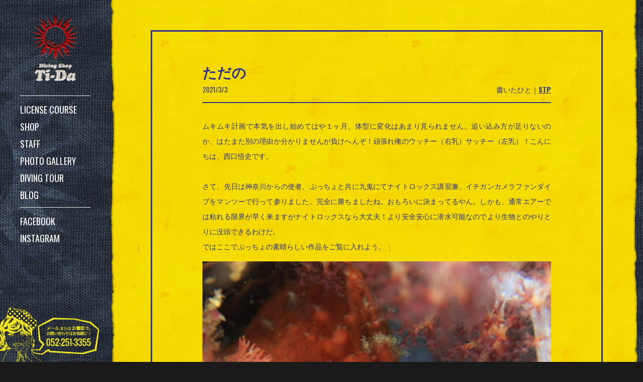

--- FILE ---
content_type: text/html; charset=UTF-8
request_url: https://www.tida2.com/2021/03/stp3-4.html
body_size: 18682
content:
<!DOCTYPE html>
<html  dir="ltr" lang="ja">
<head>
<!-- Google Tag Manager -->
<script>(function(w,d,s,l,i){w[l]=w[l]||[];w[l].push({'gtm.start':
new Date().getTime(),event:'gtm.js'});var f=d.getElementsByTagName(s)[0],
j=d.createElement(s),dl=l!='dataLayer'?'&l='+l:'';j.async=true;j.src=
'https://www.googletagmanager.com/gtm.js?id='+i+dl;f.parentNode.insertBefore(j,f);
})(window,document,'script','dataLayer','GTM-M33ZG6Z');</script>
<!-- End Google Tag Manager -->

<meta charset="UTF-8">
<title>ただの | 名古屋でダイビング！潜水屋Ti-Da</title>
<meta http-equiv="X-UA-Compatible" content="IE=edge,chrome=1">
<meta name="robots" content="index,follow,archive">
<!-- OGP -->
<meta property="og:type" content="article">
<meta property="og:description" content="ムキムキ計画で本気を出し始めてはや１ヶ月、体型に変化はあまり見られません。追い込み方が足りないのか、はたまた別の理由か分かりませんが負けへん">
<meta property="og:title" content="ただの">
<meta property="og:url" content="https://www.tida2.com/2021/03/stp3-4.html">
<meta property="og:image" content="https://www.tida2.com/wp-content/uploads/2021/03/FB5F251E-5A5C-404F-99DC-FD5C97902B79.jpeg">
<meta property="og:site_name" content="潜水屋Ti−Da名古屋店">
<meta property="og:locale" content="ja_JP" />
<!-- /OGP -->
<meta name="viewport" content="initial-scale = 1.0,maximum-scale = 1.0">
<meta name="keywords" content="名古屋, ダイビング, ダイビングライセンス, 栄, ダイビングスクール">
<!--link rel="stylesheet" href="/css/style.css"-->
<link rel="stylesheet" href="/webfonts/css/font-awesome.min.css">
<link rel="stylesheet" href="/webfonts/icomoon/style.css">
<!--link rel="stylesheet" href="/css/fluidity.min.css"-->
<!--link rel="stylesheet" href="/css/default.css"-->
<!--link rel="stylesheet" href="/css/share.css"-->
<link rel="stylesheet" href="/css/tida2/base.css?ver=200714-3">
<link rel="stylesheet" href="/css/tida2/page.css?ver=200714-3">
<link rel="stylesheet" href="/css/tida2/post.css?ver=201009-1">
<!--[if lt IE 9]><script src="http://html5shiv.googlecode.com/svn/trunk/html5.js"></script><![endif]-->
<meta name="description"  content="ムキムキ計画で本気を出し始めてはや１ヶ月、体型に変化はあまり見られません。追い込み方が足りないのか、はたまた別の理由か分かりませんが負けへんぞ！頑張れ俺のウッチー（右乳）サッチー（左乳）！こんにちは、西口悟史です。 &nbsp; さて、先日は神奈川からの使者、ぷっちょと共に九鬼にてナイトロックス講習兼、イチ">
<link rel="canonical" href="https://www.tida2.com/2021/03/stp3-4.html">
<link rel='stylesheet' id='responsive-lightbox-tosrus-css'  href='https://www.tida2.com/wp-content/plugins/responsive-lightbox/assets/tosrus/css/jquery.tosrus.all.css' type='text/css' media='all' />
<link rel="alternate" type="application/json+oembed" href="https://www.tida2.com/wp-json/oembed/1.0/embed?url=https%3A%2F%2Fwww.tida2.com%2F2021%2F03%2Fstp3-4.html" />
<link rel="alternate" type="text/xml+oembed" href="https://www.tida2.com/wp-json/oembed/1.0/embed?url=https%3A%2F%2Fwww.tida2.com%2F2021%2F03%2Fstp3-4.html&#038;format=xml" />
<link rel="shortcut icon" href="/img/tida2/favicon.ico">
<link rel="apple-touch-icon" href="/img/tida2/apple-touch-icon-precomposed.png">
<meta name="apple-mobile-web-app-title" content="Ti-Da">
<script type="text/javascript">
  (function(i,s,o,g,r,a,m){i['GoogleAnalyticsObject']=r;i[r]=i[r]||function(){
  (i[r].q=i[r].q||[]).push(arguments)},i[r].l=1*new Date();a=s.createElement(o),
  m=s.getElementsByTagName(o)[0];a.async=1;a.src=g;m.parentNode.insertBefore(a,m)
  })(window,document,'script','//www.google-analytics.com/analytics.js','ga');
  ga('create', 'UA-75445809-1', 'auto');
  ga('send', 'pageview', {'dimension1': 'i7na234w'})
</script>
</head>
<body id="home" class="single single-post postid-36428 single-format-standard">
<!-- Google Tag Manager (noscript) -->
<noscript><iframe src="https://www.googletagmanager.com/ns.html?id=GTM-M33ZG6Z"
height="0" width="0" style="display:none;visibility:hidden"></iframe></noscript>
<!-- End Google Tag Manager (noscript) -->


<header id="gnavWrap" class="windowHeight">
<div class="inner">
<h1 id="headerLogo"><a href="/"><img src="/img/tida2/header/logo.png" alt="名古屋のダイビングスクール潜水屋Ti-Da"></a></h1>
<ul id="gnav1" class="clearfix">
<li><a href="/license_course/">LICENSE COURSE</a></li>
<li><a href="/shop/">SHOP</a></li>
<li><a href="/staff/">STAFF</a></li>
<li><a href="/gallery/">PHOTO GALLERY</a></li>
<li><a href="/tour/">DIVING TOUR</a></li>
<li><a href="/blog/">BLOG</a></li>
<li id="headerContactLi">
<ul class="clearfix">
<li id="headerTelLi"><a href="tel:052-251-3355" onclick="ga('send', 'event', 'callHamburger', 'call');">CALL</a></li>
<li id="headerMailLi"><a href="/contact/" onclick="ga('send', 'event', 'mailHamburger', 'contact');">MAIL</a></li>
</ul>
</li>
<li id="headerSnsLi">
<ul class="headerSns clearfix">
<li><a href="https://www.facebook.com/moguriya.tida/" target="_blank">FACEBOOK</a></li>
<li><a href="https://www.instagram.com/moguriyatida/" target="_blank">INSTAGRAM</a></li>
</ul>
</li>
</ul>
<div id="headerContactWrap">
<a href="/contact/" onclick="ga('send', 'event', 'sideContact', 'contact');"><img src="/img/tida2/header/contactBg.png" alt="お問い合わせ"></a>
</div>
</div>
<span id="gnavController"><span id="gnavBtn"></span></span>
</header>
<div id="loader" class="windowHeight"><img src="/img/tida2/loader/loader2.png"></div><div id="contentWrap" class="pageBlog">

<section id="blogContentWrap">
<div class="inner widthBasic clearfix">

  <!--?php get_template_part('breadcrumbs'); //カテゴリパンくずリスト?-->
  <div id="post-36428" class="post-36428 post type-post status-publish format-standard has-post-thumbnail hentry category-stp">
  <div class="article">
    
  <h1 class="entry-title">
        ただの      </h1>
  <p class="post-meta clearfix">
      <span class="post-date"><i class="fa fa-clock-o fa-fw"></i><time class="entry-date date updated" datetime="2021-03-03T00:00:55+00:00">2021/3/3</time></span>
            <span class="category">書いたひと｜<a href="https://www.tida2.com/category/stp/" rel="category tag">STP</a></span>
        
    <!--?php get_template_part('edit-link'); //編集リンク?-->
    
      </p>
  
    
     
  
    
  <p>ムキムキ計画で本気を出し始めてはや１ヶ月、体型に変化はあまり見られません。追い込み方が足りないのか、はたまた別の理由か分かりませんが負けへんぞ！頑張れ俺のウッチー（右乳）サッチー（左乳）！こんにちは、西口悟史です。</p>
<p>&nbsp;</p>
<p>さて、先日は神奈川からの使者、ぷっちょと共に九鬼にてナイトロックス講習兼、イチガンカメラファンダイブをマンツーで行って参りました。完全に勝ちましたね。おもろいに決まってるやん。しかも、通常エアーでは粘れる限界が早く来ますがナイトロックスなら大丈夫！より安全安心に潜水可能なのでより生物とのやりとりに没頭できるわけだ。</p>
<p>ではここでぷっちょの素晴らしい作品をご覧に入れよう。</p>
<p><img class="alignnone size-full wp-image-36449" src="https://www.tida2.com/wp-content/uploads/2021/03/CB187B3A-1971-4248-BAFC-7DDA7AD340CF.jpeg" alt="CB187B3A-1971-4248-BAFC-7DDA7AD340CF" width="427" height="640" srcset="https://www.tida2.com/wp-content/uploads/2021/03/CB187B3A-1971-4248-BAFC-7DDA7AD340CF-200x300.jpeg 200w, https://www.tida2.com/wp-content/uploads/2021/03/CB187B3A-1971-4248-BAFC-7DDA7AD340CF.jpeg 427w" sizes="(max-width: 427px) 100vw, 427px" /></p>
<p>でぇぇぇぇん。カエルアンコウだ。こいつはもう握り拳ぐらいデカかったのでもはや可愛くと言うよりは不気味感を出したほうがいいです。なんだバカヤローって、聞こえてくるわ。</p>
<p><img class="alignnone size-full wp-image-36448" src="https://www.tida2.com/wp-content/uploads/2021/03/30C49A8D-279B-4AA4-AFCA-E16F5F119E4A.jpeg" alt="30C49A8D-279B-4AA4-AFCA-E16F5F119E4A" width="640" height="427" srcset="https://www.tida2.com/wp-content/uploads/2021/03/30C49A8D-279B-4AA4-AFCA-E16F5F119E4A-300x200.jpeg 300w, https://www.tida2.com/wp-content/uploads/2021/03/30C49A8D-279B-4AA4-AFCA-E16F5F119E4A.jpeg 640w" sizes="(max-width: 640px) 100vw, 640px" /></p>
<p>私は数あるウミウシの中でもこいつは五指に入るお気に入りです。ミアミラウミウシです。フォルム、色彩、共に素晴らしいです。バッチリ触覚にピントもきていて3150だよ。</p>
<p><img class="alignnone size-full wp-image-36447" src="https://www.tida2.com/wp-content/uploads/2021/03/A422576A-517F-4086-B3FE-048495522A81.jpeg" alt="A422576A-517F-4086-B3FE-048495522A81" width="640" height="427" srcset="https://www.tida2.com/wp-content/uploads/2021/03/A422576A-517F-4086-B3FE-048495522A81-300x200.jpeg 300w, https://www.tida2.com/wp-content/uploads/2021/03/A422576A-517F-4086-B3FE-048495522A81.jpeg 640w" sizes="(max-width: 640px) 100vw, 640px" /></p>
<p>はい、エロいな。この色のムチヤギにはやはり黒抜きが1番合う！どのくらい合うかと言うとBEGINとハンチングぐらい合う。</p>
<p><img class="alignnone size-full wp-image-36446" src="https://www.tida2.com/wp-content/uploads/2021/03/58A1AA79-0754-4E89-90AA-BED3AA937F6A.jpeg" alt="58A1AA79-0754-4E89-90AA-BED3AA937F6A" width="640" height="427" srcset="https://www.tida2.com/wp-content/uploads/2021/03/58A1AA79-0754-4E89-90AA-BED3AA937F6A-300x200.jpeg 300w, https://www.tida2.com/wp-content/uploads/2021/03/58A1AA79-0754-4E89-90AA-BED3AA937F6A.jpeg 640w" sizes="(max-width: 640px) 100vw, 640px" /></p>
<p>どうよ？同じガラスハゼもこうも表現を変えて来たぜ！憎いぜぷっちょ！今度は打って変わってオレンジと淡いグリーンで仕上げて来ました。色合いがめっちゃええわ。</p>
<p>&nbsp;</p>
<p><img class="alignnone size-full wp-image-36445" src="https://www.tida2.com/wp-content/uploads/2021/03/FB5F251E-5A5C-404F-99DC-FD5C97902B79.jpeg" alt="FB5F251E-5A5C-404F-99DC-FD5C97902B79" width="640" height="640" srcset="https://www.tida2.com/wp-content/uploads/2021/03/FB5F251E-5A5C-404F-99DC-FD5C97902B79-150x150.jpeg 150w, https://www.tida2.com/wp-content/uploads/2021/03/FB5F251E-5A5C-404F-99DC-FD5C97902B79-300x300.jpeg 300w, https://www.tida2.com/wp-content/uploads/2021/03/FB5F251E-5A5C-404F-99DC-FD5C97902B79.jpeg 640w" sizes="(max-width: 640px) 100vw, 640px" /></p>
<p>そんなこんなで九鬼を満喫して来たのであった。運動もできて、気配りもできて、仕事も出来て、オシャレで、美人で、写真も撮れて、ラーメン300杯以上食べて、バイク乗って、全国を潜りまくるイケてる女、それがぷっちょ。なぁんだ、ただの完璧女か。また完璧なダイビング計画しような。</p>
  
  <!-- ページリンク -->
  
    
    <!-- 文章下広告 -->
                    
  </div><!-- .article -->
</div><!-- .post --><!-- sidebar -->
<aside>
<div id="sidebar" class="clearfix">
  
  <!-- ウイジェット -->
  <div id="categories-2" class="widget widget_categories"><h4 class="widgettitle">書いたひとをえらぶ</h4>		<ul>
	<li class="cat-item cat-item-28"><a href="https://www.tida2.com/category/gnt/" >GNT</a>
</li>
	<li class="cat-item cat-item-21"><a href="https://www.tida2.com/category/mochi/" >MOCHI</a>
</li>
	<li class="cat-item cat-item-23"><a href="https://www.tida2.com/category/stp/" >STP</a>
</li>
	<li class="cat-item cat-item-14"><a href="https://www.tida2.com/category/taka/" >TAKA</a>
</li>
	<li class="cat-item cat-item-26"><a href="https://www.tida2.com/category/masya/" >MASYA</a>
</li>
		</ul>
</div>  
  
    
</div></aside><!-- /#sidebar -->
			<div class="clear"></div>
      <section>
      <div id="related-entries">
        <h3>あなたにオススメしたい記事</h3>
                <div class="related-entry blogPostWrap">
      <div class="related-entry-thumb">
  <a href="https://www.tida2.com/2022/03/stp29-14.html" title="メーテルったらメーテル">
                <img width="800" height="533" src="https://www.tida2.com/wp-content/uploads/2022/03/メーテル-800x533.jpg" class="related-entry-thumb-image wp-post-image" alt="メーテル" style="" srcset="https://www.tida2.com/wp-content/uploads/2022/03/メーテル-300x200.jpg 300w, https://www.tida2.com/wp-content/uploads/2022/03/メーテル-768x512.jpg 768w, https://www.tida2.com/wp-content/uploads/2022/03/メーテル.jpg 800w" sizes="(max-width: 800px) 100vw, 800px" />                </a>
      </div><!-- /.related-entry-thumb -->
      
      <div class="related-entry-content">
        <h4 class="related-entry-title"> <a href="https://www.tida2.com/2022/03/stp29-14.html">
          メーテルったらメーテル          </a></h4>


    <p class="post-meta clearfix">
      <span class="post-date"><i class="fa fa-clock-o fa-fw"></i>2022.3.29</span>
      
            <span class="category"><a href="https://www.tida2.com/category/stp/" rel="category tag">STP</a></span>
          </p><!-- /.post-meta -->

          
        <p class="related-entry-snippet">
       最近ムキムキになるため、「あすけん」というアプリを使い始めました。食べたものを入力すると栄養のグラフを出してくれたり、なりたい体になるための</p>
        <p class="related-entry-read"><a href="https://www.tida2.com/2022/03/stp29-14.html">READ MORE</a></p>
      </div><!-- /.related-entry-content -->
    </div><!-- /.elated-entry -->
  
      <div class="related-entry blogPostWrap">
      <div class="related-entry-thumb">
  <a href="https://www.tida2.com/2022/02/stp17-15.html" title="ホンマに最高！GWは沖ノ島！お早めに！！">
                <img src="https://www.tida2.com/wp-content/themes/ti-da2/images/tida2/common/noImg.jpg" alt="NO IMAGE" title="NO IMAGE"  style="" class="no-image related-entry-no-image" />
                </a>
      </div><!-- /.related-entry-thumb -->
      
      <div class="related-entry-content">
        <h4 class="related-entry-title"> <a href="https://www.tida2.com/2022/02/stp17-15.html">
          ホンマに最高！GWは沖ノ島！お早めに！！          </a></h4>


    <p class="post-meta clearfix">
      <span class="post-date"><i class="fa fa-clock-o fa-fw"></i>2022.2.17</span>
      
            <span class="category"><a href="https://www.tida2.com/category/stp/" rel="category tag">STP</a></span>
          </p><!-- /.post-meta -->

          
        <p class="related-entry-snippet">
       今のアニメは凄いな！先日のお休みの日に今や国民的マンガ、鬼滅の刃のアニメをいっき観しまして、もうそれはそれは感動でしたわ！お話にもですし、ア</p>
        <p class="related-entry-read"><a href="https://www.tida2.com/2022/02/stp17-15.html">READ MORE</a></p>
      </div><!-- /.related-entry-content -->
    </div><!-- /.elated-entry -->
  
      <div class="related-entry blogPostWrap">
      <div class="related-entry-thumb">
  <a href="https://www.tida2.com/2024/06/stp28-14.html" title="未来モンスター">
                <img src="https://www.tida2.com/wp-content/themes/ti-da2/images/tida2/common/noImg.jpg" alt="NO IMAGE" title="NO IMAGE"  style="" class="no-image related-entry-no-image" />
                </a>
      </div><!-- /.related-entry-thumb -->
      
      <div class="related-entry-content">
        <h4 class="related-entry-title"> <a href="https://www.tida2.com/2024/06/stp28-14.html">
          未来モンスター          </a></h4>


    <p class="post-meta clearfix">
      <span class="post-date"><i class="fa fa-clock-o fa-fw"></i>2024.6.28</span>
      
            <span class="category"><a href="https://www.tida2.com/category/stp/" rel="category tag">STP</a></span>
          </p><!-- /.post-meta -->

          
        <p class="related-entry-snippet">
       アニメ鬼滅の刃にハマっています。もう映像美と音響が凄いのなんの。今のアニメは凄い。現在公開中の柱稽古編の最終話が60分スペシャルだそうなので</p>
        <p class="related-entry-read"><a href="https://www.tida2.com/2024/06/stp28-14.html">READ MORE</a></p>
      </div><!-- /.related-entry-content -->
    </div><!-- /.elated-entry -->
  
    
  <br style="clear:both;">      </div><!-- #related-entries -->
      <!-- post navigation -->
      <div class="navigation clearfix">
                  <div class="prev"><a href="https://www.tida2.com/2021/03/post-36432.html" rel="prev"><i class="fa fa-arrow-left fa-2x pull-left"></i>もう3月なんですね</a></div>
                  <div class="next"><a href="https://www.tida2.com/2021/03/post-36456.html" rel="next"><i class="fa fa-arrow-right fa-2x pull-left"></i>ちょっとした自慢</a></div>
              </div>
      <!-- /post navigation -->
      
      </section>
    
</div>
</section>


<footer>
<div class="inner clearfix">
<div id="footerLogo"><a href="/"><img src="/img/tida2/footer/logo.png" alt="名古屋のダイビングスクール潜水屋Ti-Da"></a></div>
<div id="shopInfo">
<dl>
<dt>潜水屋Ti-Da名古屋店</dt>
<dd class="zip">〒460-0008&nbsp;愛知県名古屋市中区栄3-25-24</dd>
</dl>
</div>
<div id="copyright">&copy;&nbsp;2016&nbsp;Ti-Da</div>
<ul id="footerNav">
<li><a href="/privacy/">PRIVACY PORICY</a></li>
<li><a href="/contact/">CONTACT</a></li>
</ul>
<div id="pagetop"><a href="#">PAGETOP</a></div>
</div>
</footer>

</div><!--contentWrap end-->

<script type='text/javascript' src='https://www.tida2.com/wp-includes/js/wp-embed.min.js'></script>
<!--script src="/js/jquery.min.js"></script-->
<!--script src="/js/yuga.js"></script-->
<!--script src="/js/javascript.js" charset="UTF-8"></script-->

<script src="https://ajax.googleapis.com/ajax/libs/jquery/1.11.1/jquery.min.js"></script>
<script src="/js/tida2/base.js?ver=160329-2"></script>
<link href='https://fonts.googleapis.com/css?family=Oswald:300,400,700' rel='stylesheet' type='text/css'>
<link href='https://fonts.googleapis.com/css?family=Bevan' rel='stylesheet' type='text/css'>
</body>
</html>


--- FILE ---
content_type: application/javascript
request_url: https://www.tida2.com/js/tida2/base.js?ver=160329-2
body_size: 6850
content:
$(window).load(function(){
// 設定
var $interval = 5000; // 切り替わりの間隔（ミリ秒）
var $fade_speed = 350; // フェード処理の早さ（ミリ秒）
$("#slide ul li").css({"position":"relative","overflow":"hidden"});
$("#slide ul li").hide().css({"position":"absolute","top":0,"left":0});
$("#slide ul li:first").addClass("active").show();
setInterval(function(){
var $active = $("#slide ul li.active");
var $next = $active.next("li").length?$active.next("li"):$("#slide ul li:first");
$active.fadeOut($fade_speed).removeClass("active");
$next.fadeIn($fade_speed).addClass("active");
},$interval);
});

/* windowHeight */
$(function () {
  $(".windowHeight").css("height",$(window).outerHeight());
  $(window).resize(function(){
    $(".windowHeight").css("height",$(window).outerHeight());
  });
});

/* easingScroll */
$(function(){
   $('a[href^=#]').click(function() {
      var speed = 500;
      var href= $(this).attr("href");
      var target = $(href == "#" || href == "" ? 'html' : href);
      var position = target.offset().top;
      $('body,html').animate({scrollTop:position}, speed, 'swing');
      return false;
   });
});

/* pageLoad */
$(function() {
    $('#loader').css('display','block');
    $('#gnavWrap').delay(500).fadeIn(100);
    $('#contentWrap').delay(500).fadeIn(100);
});
$(window).load(function () { //全ての読み込みが完了したら実行
    $('#loader').delay(1000).fadeOut(1000);
    $('#gnavWrap').css('display','block');
    $('#contentWrap').css('display','block');
});
//10秒たったら強制的にロード画面を非表示
$(function(){
    setTimeout('stopload()',10000);
});
function stopload(){
    $('#loader').delay(1000).fadeOut(1000);
    $('#gnavWrap').css('display','block');
    $('#contentWrap').css('display','block');
}

/* accordion　begin */
  $(function(){
    $("#categories-2>h4").on("click", function() {
      $(this).next().slideToggle(300);
      $(this).toggleClass("active");
    });
  });
  $(function(){
    $("#gnavController").on("click", function() {
      $(this).toggleClass("active");
      $('#gnavWrap').toggleClass("active");
      $('#gnavBtn').toggleClass("active");
    });
  });


$(window).load(function(){
// 設定
var $interval = 3000; // 切り替わりの間隔（ミリ秒）
var $fade_speed = 350; // フェード処理の早さ（ミリ秒）
$("#staffSlide1 ul li").css({"position":"relative","overflow":"hidden"});
$("#staffSlide1 ul li").hide().css({"position":"absolute","top":0,"left":0});
$("#staffSlide1 ul li:first").addClass("active").show();
$("#staffSlide2 ul li").css({"position":"relative","overflow":"hidden"});
$("#staffSlide2 ul li").hide().css({"position":"absolute","top":0,"left":0});
$("#staffSlide2 ul li:first").addClass("active").show();
$("#staffSlide3 ul li").css({"position":"relative","overflow":"hidden"});
$("#staffSlide3 ul li").hide().css({"position":"absolute","top":0,"left":0});
$("#staffSlide3 ul li:first").addClass("active").show();
$("#staffSlide4 ul li").css({"position":"relative","overflow":"hidden"});
$("#staffSlide4 ul li").hide().css({"position":"absolute","top":0,"left":0});
$("#staffSlide4 ul li:first").addClass("active").show();
$("#staffSlide5 ul li").css({"position":"relative","overflow":"hidden"});
$("#staffSlide5 ul li").hide().css({"position":"absolute","top":0,"left":0});
$("#staffSlide5 ul li:first").addClass("active").show();
$("#staffSlide6 ul li").css({"position":"relative","overflow":"hidden"});
$("#staffSlide6 ul li").hide().css({"position":"absolute","top":0,"left":0});
$("#staffSlide6 ul li:first").addClass("active").show();
$("#staffSlide7 ul li").css({"position":"relative","overflow":"hidden"});
$("#staffSlide7 ul li").hide().css({"position":"absolute","top":0,"left":0});
$("#staffSlide7 ul li:first").addClass("active").show();
$("#staffSlide8 ul li").css({"position":"relative","overflow":"hidden"});
$("#staffSlide8 ul li").hide().css({"position":"absolute","top":0,"left":0});
$("#staffSlide8 ul li:first").addClass("active").show();
setInterval(function(){
var $active = $("#staffSlide1 ul li.active");
var $next = $active.next("li").length?$active.next("li"):$("#staffSlide1 ul li:first");
$active.fadeOut($fade_speed).removeClass("active");
$next.fadeIn($fade_speed).addClass("active");
},$interval);
setInterval(function(){
var $active = $("#staffSlide2 ul li.active");
var $next = $active.next("li").length?$active.next("li"):$("#staffSlide2 ul li:first");
$active.fadeOut($fade_speed).removeClass("active");
$next.fadeIn($fade_speed).addClass("active");
},$interval);
setInterval(function(){
var $active = $("#staffSlide3 ul li.active");
var $next = $active.next("li").length?$active.next("li"):$("#staffSlide3 ul li:first");
$active.fadeOut($fade_speed).removeClass("active");
$next.fadeIn($fade_speed).addClass("active");
},$interval);
setInterval(function(){
var $active = $("#staffSlide4 ul li.active");
var $next = $active.next("li").length?$active.next("li"):$("#staffSlide4 ul li:first");
$active.fadeOut($fade_speed).removeClass("active");
$next.fadeIn($fade_speed).addClass("active");
},$interval);
setInterval(function(){
var $active = $("#staffSlide5 ul li.active");
var $next = $active.next("li").length?$active.next("li"):$("#staffSlide5 ul li:first");
$active.fadeOut($fade_speed).removeClass("active");
$next.fadeIn($fade_speed).addClass("active");
},$interval);
setInterval(function(){
var $active = $("#staffSlide6 ul li.active");
var $next = $active.next("li").length?$active.next("li"):$("#staffSlide6 ul li:first");
$active.fadeOut($fade_speed).removeClass("active");
$next.fadeIn($fade_speed).addClass("active");
},$interval);
setInterval(function(){
var $active = $("#staffSlide7 ul li.active");
var $next = $active.next("li").length?$active.next("li"):$("#staffSlide7 ul li:first");
$active.fadeOut($fade_speed).removeClass("active");
$next.fadeIn($fade_speed).addClass("active");
},$interval);
setInterval(function(){
var $active = $("#staffSlide8 ul li.active");
var $next = $active.next("li").length?$active.next("li"):$("#staffSlide8 ul li:first");
$active.fadeOut($fade_speed).removeClass("active");
$next.fadeIn($fade_speed).addClass("active");
},$interval);
});


$(window).load(function(){
// 設定
var $interval = 3500; // 切り替わりの間隔（ミリ秒）
var $fade_speed = 350; // フェード処理の早さ（ミリ秒）
$("#tourSlide ul li").css({"position":"relative","overflow":"hidden"});
$("#tourSlide ul li").hide().css({"position":"absolute","top":0,"left":0});
$("#tourSlide ul li:first").addClass("active").show();
setInterval(function(){
var $active = $("#tourSlide ul li.active");
var $next = $active.next("li").length?$active.next("li"):$("#tourSlide ul li:first");
$active.fadeOut($fade_speed).removeClass("active");
$next.fadeIn($fade_speed).addClass("active");
},$interval);
});